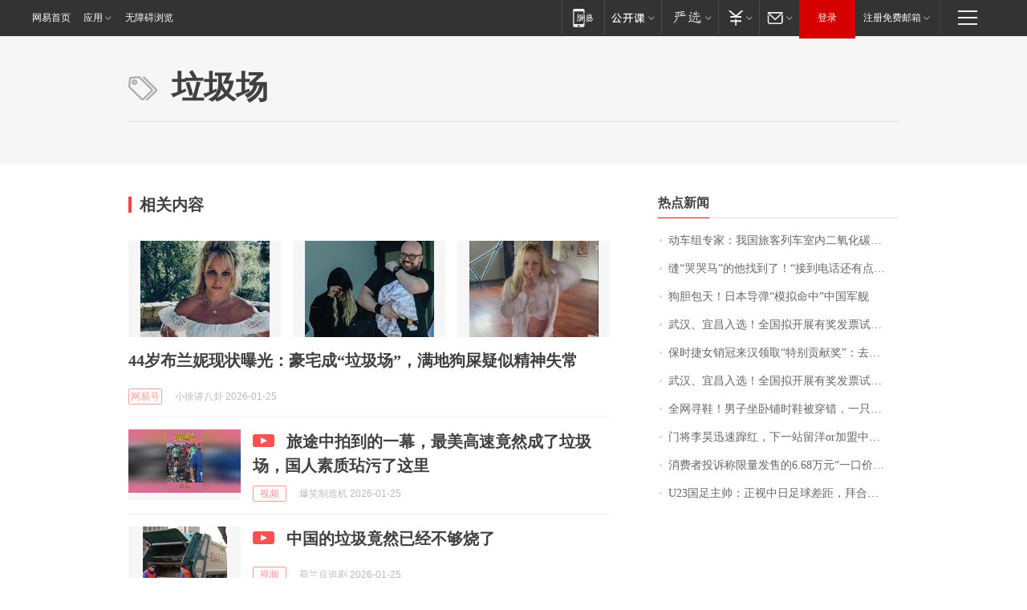

--- FILE ---
content_type: application/x-javascript
request_url: https://news.163.com/special/00015BLB/keywordindex_hot.js?_=1769344093948&callback=callback
body_size: 1130
content:
callback({
date: "2026-01-25 20:15:57",
news:[
		        	{
		"title":"\u52A8\u8F66\u7EC4\u4E13\u5BB6\uFF1A\u6211\u56FD\u65C5\u5BA2\u5217\u8F66\u5BA4\u5185\u4E8C\u6C27\u5316\u78B3\u6D53\u5EA6\u6807\u51C6\u9650\u503C\u4E3A\u0032\u0035\u0030\u0030\u0070\u0070\u006D\uFF0C\u9650\u503C\u5185\u6D53\u5EA6\u5BF9\u5065\u5EB7\u65E0\u5F71\u54CD",
        "time":"2026.01.25 20:00:00",
		"link":"https://www.163.com/dy/article/KK1RB5KL0001899O.html",
	}
      	         ,
        	{
		"title":"\u7F1D\u201C\u54ED\u54ED\u9A6C\u201D\u7684\u4ED6\u627E\u5230\u4E86\uFF01\u201C\u63A5\u5230\u7535\u8BDD\u8FD8\u6709\u70B9\u4E0D\u597D\u610F\u601D\u201D\uFF0C\u8001\u677F\u5A18\uFF1A\u5956\uFF01\u6BCF\u5E74\u0038\u0038\u0038\u0038\u5143\uFF0C\u76F4\u5230\u4E0B\u4E00\u4E2A\u9A6C\u5E74",
        "time":"2026.01.25 20:00:00",
		"link":"https://www.163.com/dy/article/KK2ALSO20550B6IS.html",
	}
      	         ,
        	{
		"title":"\u72D7\u80C6\u5305\u5929\uFF01\u65E5\u672C\u5BFC\u5F39\u201C\u6A21\u62DF\u547D\u4E2D\u201D\u4E2D\u56FD\u519B\u8230",
        "time":"2026.01.25 20:00:00",
		"link":"https://www.163.com/dy/article/KK1F491T05345ARG.html",
	}
      	         ,
        	{
		"title":"\u6B66\u6C49\u3001\u5B9C\u660C\u5165\u9009\uFF01\u5168\u56FD\u62DF\u5F00\u5C55\u6709\u5956\u53D1\u7968\u8BD5\u70B9\u57CE\u5E02\u540D\u5355\u516C\u793A",
        "time":"2026.01.25 20:00:00",
		"link":"https://www.163.com/dy/article/KK2C3A5J0001899O.html",
	}
      	         ,
        	{
		"title":"\u4FDD\u65F6\u6377\u5973\u9500\u51A0\u6765\u6C49\u9886\u53D6\u201C\u7279\u522B\u8D21\u732E\u5956\u201D\uFF1A\u53BB\u5E74\u5356\u51FA\u0031\u0039\u0032\u53F0\u8F66\u8FDE\u7EED\u4E09\u5E74\u8749\u8054\u9500\u51A0\uFF0C\u8D85\u0036\u0030\u0025\u662F\u5973\u987E\u5BA2\uFF0C\u4ECA\u5E74\u6CA1\u6709\u5B9A\u76EE\u6807",
        "time":"2026.01.25 20:00:00",
		"link":"https://www.163.com/dy/article/KK2C79QH053469LG.html",
	}
      	         ,
        	{
		"title":"\u6B66\u6C49\u3001\u5B9C\u660C\u5165\u9009\uFF01\u5168\u56FD\u62DF\u5F00\u5C55\u6709\u5956\u53D1\u7968\u8BD5\u70B9\u57CE\u5E02\u540D\u5355\u516C\u793A",
        "time":"2026.01.25 20:00:00",
		"link":"https://www.163.com/dy/article/KK1T3V3G053469LG.html",
	}
      	         ,
        	{
		"title":"\u5168\u7F51\u5BFB\u978B\uFF01\u7537\u5B50\u5750\u5367\u94FA\u65F6\u978B\u88AB\u7A7F\u9519\uFF0C\u4E00\u53EA\u65AF\u51EF\u5947\u53D8\u0050\u0072\u0061\u0064\u0061\uFF1A\u65B0\u978B\u7B2C\u4E00\u6B21\u7A7F\u5C31\u4E22\u4E86\uFF0C\u5E0C\u671B\u80FD\u627E\u56DE",
        "time":"2026.01.25 20:00:00",
		"link":"https://www.163.com/dy/article/KK29DT1G0530JPVV.html",
	}
      	         ,
        	{
		"title":"\u95E8\u5C06\u674E\u660A\u8FC5\u901F\u8E7F\u7EA2\uFF0C\u4E0B\u4E00\u7AD9\u7559\u6D0B\u006F\u0072\u52A0\u76DF\u4E2D\u8D85\u8C6A\u95E8\uFF1F",
        "time":"2026.01.25 20:00:00",
		"link":"https://www.163.com/dy/article/KK3SVC220514R9P4.html",
	}
      	         ,
        	{
		"title":"\u6D88\u8D39\u8005\u6295\u8BC9\u79F0\u9650\u91CF\u53D1\u552E\u7684\u0036\u002E\u0036\u0038\u4E07\u5143\u201C\u4E00\u53E3\u4EF7\u201D\u98DE\u5EA6\u8981\u52A0\u4EF7\u0033\u0030\u0030\u0030\u5143\u8D2D\u4E70\uFF0C\u5E7F\u6C7D\u672C\u7530\u56DE\u5E94\uFF1A\u5DF2\u542F\u52A8\u4E13\u9879\u8C03\u67E5",
        "time":"2026.01.25 20:00:00",
		"link":"https://www.163.com/dy/article/KJT4KKEU0530JPVV.html",
	}
      	         ,
        	{
		"title":"\u0055\u0032\u0033\u56FD\u8DB3\u4E3B\u5E05\uFF1A\u6B63\u89C6\u4E2D\u65E5\u8DB3\u7403\u5DEE\u8DDD\uFF0C\u62DC\u5408\u62C9\u6728\u53D1\u70E7\u0033\u0039\u5EA6\uFF1B\u674E\u660A\u65E0\u7F18\u6700\u4F73\u95E8\u5C06\uFF1A\u6CA1\u6709\u867D\u8D25\u72B9\u8363\uFF0C\u8F93\u4E86\u5C31\u662F\u8F93\u4E86",
        "time":"2026.01.25 20:00:00",
		"link":"https://www.163.com/dy/article/KK3V8H1I0530JPVV.html",
	}
      ],
photos: [
		]
})